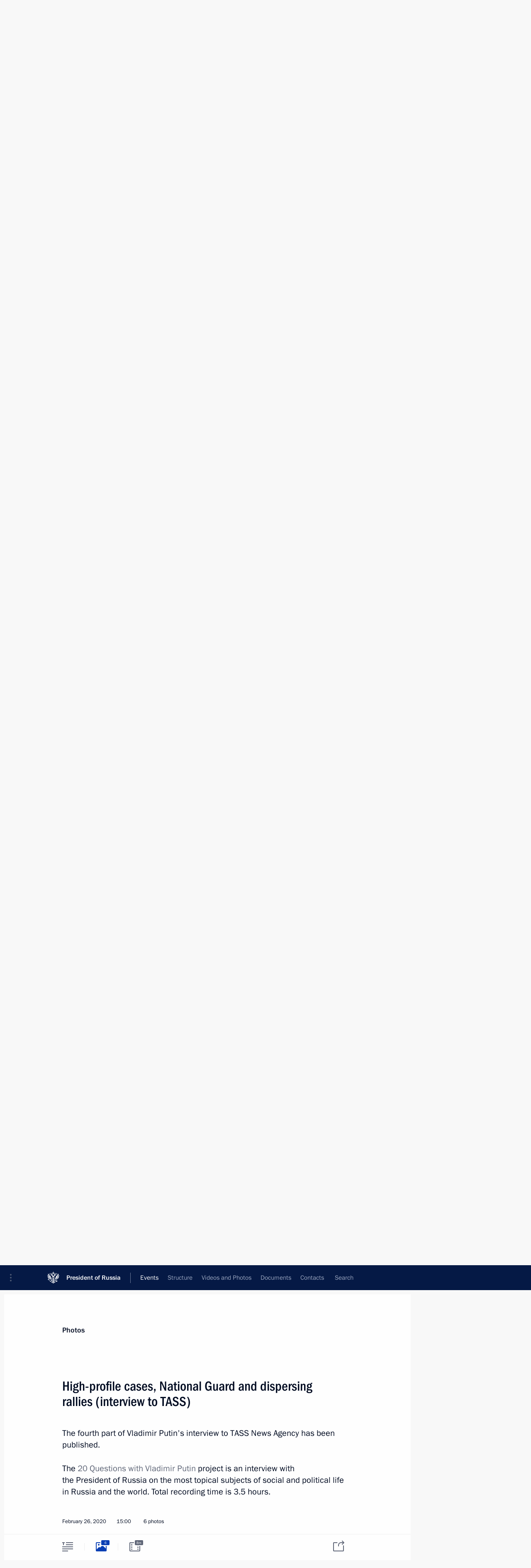

--- FILE ---
content_type: text/html; charset=UTF-8
request_url: http://en.kremlin.ru/events/president/transcripts/62861/photos
body_size: 8775
content:
<!doctype html> <!--[if lt IE 7 ]> <html class="ie6" lang="en"> <![endif]--> <!--[if IE 7 ]> <html class="ie7" lang="en"> <![endif]--> <!--[if IE 8 ]> <html class="ie8" lang="en"> <![endif]--> <!--[if IE 9 ]> <html class="ie9" lang="en"> <![endif]--> <!--[if gt IE 8]><!--> <html lang="en" class="no-js" itemscope="itemscope" xmlns="http://www.w3.org/1999/xhtml" itemtype="http://schema.org/ItemPage" prefix="og: http://ogp.me/ns# video: http://ogp.me/ns/video# ya: http://webmaster.yandex.ru/vocabularies/"> <!--<![endif]--> <head> <meta charset="utf-8"/> <title itemprop="name">High-profile cases, National Guard and dispersing rallies (interview to TASS) • President of Russia</title> <meta name="description" content="The fourth part of Vladimir Putin&#39;s interview to TASS News Agency has been published. The 20 Questions with Vladimir Putin project is an interview with the President of Russia on the most topical subjects of social and political life in Russia and the world. Total recording time is 3.5 hours."/> <meta name="keywords" content=""/> <meta itemprop="inLanguage" content="en"/> <meta name="msapplication-TileColor" content="#091a42"> <meta name="theme-color" content="#ffffff"> <meta name="theme-color" content="#091A42" />  <meta name="viewport" content="width=device-width,initial-scale=1,minimum-scale=0.7,ya-title=#061a44"/>  <meta name="apple-mobile-web-app-capable" content="yes"/> <meta name="apple-mobile-web-app-title" content="President of Russia"/> <meta name="format-detection" content="telephone=yes"/> <meta name="apple-mobile-web-app-status-bar-style" content="default"/>  <meta name="msapplication-TileColor" content="#061a44"/> <meta name="msapplication-TileImage" content="/static/mstile-144x144.png"/> <meta name="msapplication-allowDomainApiCalls" content="true"/> <meta name="msapplication-starturl" content="/"/> <meta name="theme-color" content="#061a44"/> <meta name="application-name" content="President of Russia"/>   <meta property="og:site_name" content="President of Russia"/>  <meta name="twitter:site" content="@KremlinRussia_E"/>   <meta property="og:type" content="article"/>  <meta property="og:title" content="High-profile cases, National Guard and dispersing rallies (interview to TASS)"/> <meta property="og:description" content="The fourth part of Vladimir Putin&#39;s interview to TASS News Agency has been published. The 20 Questions with Vladimir Putin project is an interview with the President of Russia on the most topical subjects of social and political life in Russia and the world. Total recording time is 3.5 hours."/> <meta property="og:url" content="http://en.kremlin.ru/events/president/news/62861"/> <meta property="og:image" content="http://static.kremlin.ru/media/events/photos/medium/tiyrAljX6Es4BkMXg6dJPYVVZUn8cXLc.jpg"/>    <meta property="ya:ovs:adult" content="false"/>  <meta property="ya:ovs:upload_date" content="2020-02-26"/>    <meta name="twitter:card" content="gallery"/>   <meta name="twitter:description" content="The fourth part of Vladimir Putin&#39;s interview to TASS News Agency has been published. The 20 Questions with Vladimir Putin project is an interview with the President of Russia on the most topical subjects of social and political life in Russia and the world. Total recording time is 3.5 hours."/> <meta name="twitter:title" content="High-profile cases, National Guard and dispersing rallies (interview to TASS)"/>    <meta name="twitter:image:src" content="http://static.kremlin.ru/media/events/photos/medium/tiyrAljX6Es4BkMXg6dJPYVVZUn8cXLc.jpg"/> <meta name="twitter:image:width" content="680"/> <meta name="twitter:image:height" content="420"/>    <meta name="twitter:image0" content="http://static.kremlin.ru/media/events/photos/medium/XAmR83g86pPfWjgKGhYzHaCTQMEAlwtg.jpg"/>  <meta name="twitter:image1" content="http://static.kremlin.ru/media/events/photos/medium/6kWxnlsAfWHyDkAjmnM3NArGcpiBL0AJ.jpg"/>  <meta name="twitter:image2" content="http://static.kremlin.ru/media/events/photos/medium/Plf0Z24P1xv0KoD3uqbv9jAJ7S3FC3Op.jpg"/>  <meta name="twitter:image3" content="http://static.kremlin.ru/media/events/photos/medium/HYOTATtM0PGj6eiEGk9F8GO9PBXldHdu.jpg"/>           <link rel="icon" type="image/png" href="/static/favicon-32x32.png" sizes="32x32"/>   <link rel="icon" type="image/png" href="/static/favicon-96x96.png" sizes="96x96"/>   <link rel="icon" type="image/png" href="/static/favicon-16x16.png" sizes="16x16"/>    <link rel="icon" type="image/png" href="/static/android-chrome-192x192.png" sizes="192x192"/> <link rel="manifest" href="/static/en/manifest.json"/>         <link rel="apple-touch-icon" href="/static/apple-touch-icon-57x57.png" sizes="57x57"/>   <link rel="apple-touch-icon" href="/static/apple-touch-icon-60x60.png" sizes="60x60"/>   <link rel="apple-touch-icon" href="/static/apple-touch-icon-72x72.png" sizes="72x72"/>   <link rel="apple-touch-icon" href="/static/apple-touch-icon-76x76.png" sizes="76x76"/>   <link rel="apple-touch-icon" href="/static/apple-touch-icon-114x114.png" sizes="114x114"/>   <link rel="apple-touch-icon" href="/static/apple-touch-icon-120x120.png" sizes="120x120"/>   <link rel="apple-touch-icon" href="/static/apple-touch-icon-144x144.png" sizes="144x144"/>   <link rel="apple-touch-icon" href="/static/apple-touch-icon-152x152.png" sizes="152x152"/>   <link rel="apple-touch-icon" href="/static/apple-touch-icon-180x180.png" sizes="180x180"/>               <link rel="stylesheet" type="text/css" media="all" href="/static/css/screen.css?ba15e963ac"/> <link rel="stylesheet" href="/static/css/print.css" media="print"/>  <!--[if lt IE 9]> <link rel="stylesheet" href="/static/css/ie8.css"/> <script type="text/javascript" src="/static/js/vendor/html5shiv.js"></script> <script type="text/javascript" src="/static/js/vendor/respond.src.js"></script> <script type="text/javascript" src="/static/js/vendor/Konsole.js"></script> <![endif]--> <!--[if lte IE 9]> <link rel="stylesheet" href="/static/css/ie9.css"/> <script type="text/javascript" src="/static/js/vendor/ierange-m2.js"></script> <![endif]--> <!--[if lte IE 6]> <link rel="stylesheet" href="/static/css/ie6.css"/> <![endif]--> <link rel="alternate" type="text/html" hreflang="ru" href="http://kremlin.ru/events/president/transcripts/62861/photos"/>   <link rel="author" href="/about"/> <link rel="home" href="/"/> <link rel="search" href="/opensearch.xml" title="President of Russia" type="application/opensearchdescription+xml"/>  <link rel="canonical" href="http://en.kremlin.ru/events/president/news/62861" /> <script type="text/javascript">
window.config = {staticUrl: '/static/',mediaUrl: 'http://static.kremlin.ru/media/',internalDomains: 'kremlin.ru|uznai-prezidenta.ru|openkremlin.ru|президент.рф|xn--d1abbgf6aiiy.xn--p1ai'};
</script></head> <body class=" is-reading"> <div class="header" itemscope="itemscope" itemtype="http://schema.org/WPHeader" role="banner"> <div class="topline topline__menu"> <a class="topline__toggleaside" accesskey="=" aria-label="Portal Menu" role="button" href="#sidebar" title="Portal Menu"><i></i></a> <div class="topline__in"> <a href="/" class="topline__head" rel="home" accesskey="1" data-title="President of Russia"> <i class="topline__logo"></i>President of Russia</a> <div class="topline__togglemore" data-url="/mobile-menu"> <i class="topline__togglemore_button"></i> </div> <div class="topline__more"> <nav aria-label="Main menu"> <ul class="nav"><li class="nav__item" itemscope="itemscope" itemtype="http://schema.org/SiteNavigationElement"> <a href="/events/president/news" class="nav__link is-active" accesskey="2" itemprop="url"><span itemprop="name">Events</span></a> </li><li class="nav__item" itemscope="itemscope" itemtype="http://schema.org/SiteNavigationElement"> <a href="/structure/president" class="nav__link" accesskey="3" itemprop="url"><span itemprop="name">Structure</span></a> </li><li class="nav__item" itemscope="itemscope" itemtype="http://schema.org/SiteNavigationElement"> <a href="/multimedia/video" class="nav__link" accesskey="4" itemprop="url"><span itemprop="name">Videos and Photos</span></a> </li><li class="nav__item" itemscope="itemscope" itemtype="http://schema.org/SiteNavigationElement"> <a href="/acts/news" class="nav__link" accesskey="5" itemprop="url"><span itemprop="name">Documents</span></a> </li><li class="nav__item" itemscope="itemscope" itemtype="http://schema.org/SiteNavigationElement"> <a href="/contacts" class="nav__link" accesskey="6" itemprop="url"><span itemprop="name">Contacts</span></a> </li> <li class="nav__item last" itemscope="itemscope" itemtype="http://schema.org/SiteNavigationElement"> <a class="nav__link nav__link_search" href="/search" accesskey="7" itemprop="url" title="Global website search"> <span itemprop="name">Search</span> </a> </li>  </ul> </nav> </div> </div> </div>  <div class="search"> <ul class="search__filter"> <li class="search__filter__item is-active"> <a class="search_without_filter">Search this website</a> </li>   </ul> <div class="search__in">   <form name="search" class="form search__form simple_search form_special" method="get" action="/search" tabindex="-1" role="search" > <fieldset>  <input type="hidden" name="section" class="search__section_value"/> <input type="hidden" name="since" class="search__since_value"/> <input type="hidden" name="till" class="search__till_value"/> <span class="form__field input_wrapper"> <input type="text" name="query" class="search__form__input" id="search__form__input" lang="en" accesskey="-"  required="required" size="74" title="Enter search" autocomplete="off" data-autocomplete-words-url="/_autocomplete/words" data-autocomplete-url="/_autocomplete"/> <i class="search_icon"></i> <span class="text_overflow__limiter"></span> </span> <span class="form__field button__wrapper">  <button id="search-simple-search-button" class="submit search__form__button">Search</button> </span> </fieldset> </form>   </div> </div>  <div class="topline_nav_mobile"></div>  </div> <div class="main-wrapper"> <div class="subnav-view" role="complementary" aria-label="Additional menu"></div> <div class="wrapsite"> <div class="content-view" role="main"></div><div class="footer" id="footer" itemscope="itemscope" itemtype="http://schema.org/WPFooter"> <div class="footer__in"> <div role="complementary" aria-label="Portal Menu"> <div class="footer__mobile"> <a href="/"> <i class="footer__logo_mob"></i> <div class="mobile_title">President of Russia</div> <div class="mobile_caption">Mobile version</div> </a> </div> <div class="footer__col col_mob"> <h2 class="footer_title">President's<br/>website<br/>sections</h2> <ul class="footer_list nav_mob"><li class="footer_list_item" itemscope="itemscope" itemtype="http://schema.org/SiteNavigationElement"> <a href="/events/president/news"  class="is-active" itemprop="url"> <span itemprop="name">Events</span> </a> </li> <li class="footer_list_item" itemscope="itemscope" itemtype="http://schema.org/SiteNavigationElement"> <a href="/structure/president"  itemprop="url"> <span itemprop="name">Structure</span> </a> </li> <li class="footer_list_item" itemscope="itemscope" itemtype="http://schema.org/SiteNavigationElement"> <a href="/multimedia/video"  itemprop="url"> <span itemprop="name">Videos and Photos</span> </a> </li> <li class="footer_list_item" itemscope="itemscope" itemtype="http://schema.org/SiteNavigationElement"> <a href="/acts/news"  itemprop="url"> <span itemprop="name">Documents</span> </a> </li> <li class="footer_list_item" itemscope="itemscope" itemtype="http://schema.org/SiteNavigationElement"> <a href="/contacts"  itemprop="url"> <span itemprop="name">Contacts</span> </a> </li>  <li class="footer__search footer_list_item footer__search_open" itemscope="itemscope" itemtype="http://schema.org/SiteNavigationElement"> <a href="/search" itemprop="url"> <i></i> <span itemprop="name">Search</span> </a> </li> <li class="footer__search footer_list_item footer__search_hidden" itemscope="itemscope" itemtype="http://schema.org/SiteNavigationElement"> <a href="/search" itemprop="url"> <i></i> <span itemprop="name">Search</span> </a> </li> <li class="footer__smi footer_list_item" itemscope="itemscope" itemtype="http://schema.org/SiteNavigationElement"> <a href="/press/announcements" itemprop="url" class="is-special"><i></i><span itemprop="name">For the Media</span></a> </li> <li class="footer_list_item" itemscope="itemscope" itemtype="http://schema.org/SiteNavigationElement"> <a href="/subscribe" itemprop="url"><i></i><span itemprop="name">Subscribe</span></a> </li> <li class="footer_list_item hidden_mob" itemscope="itemscope" itemtype="http://schema.org/SiteNavigationElement"> <a href="/catalog/glossary" itemprop="url" rel="glossary"><span itemprop="name">Directory</span></a> </li> </ul> <ul class="footer_list"> <li class="footer__special" itemscope="itemscope" itemtype="http://schema.org/SiteNavigationElement"> <a href="http://en.special.kremlin.ru/events/president/news" itemprop="url" class="is-special no-warning"><i></i><span itemprop="name">Version for People with Disabilities</span></a> </li> </ul> <ul class="footer_list nav_mob"> <li itemscope="itemscope" itemtype="http://schema.org/SiteNavigationElement" class="language footer_list_item">   <a href="http://kremlin.ru/events/president/transcripts/62861/photos" rel="alternate" hreflang="ru" itemprop="url" class=" no-warning"> <span itemprop="name"> Русский </span> </a> <meta itemprop="inLanguage" content="ru"/>   </li> </ul> </div> <div class="footer__col"> <h2 class="footer_title">President's<br/>website<br/>resources</h2> <ul class="footer_list"> <li class="footer__currentsite footer_list_item" itemscope="itemscope" itemtype="http://schema.org/SiteNavigationElement"> <a href="/" itemprop="url">President of Russia<span itemprop="name">Current resource</span> </a> </li> <li class="footer_list_item"> <a href="http://kremlin.ru/acts/constitution" class="no-warning">The Constitution of Russia</a> </li> <li class="footer_list_item"> <a href="http://en.flag.kremlin.ru/" class="no-warning" rel="external">State Insignia</a> </li> <li class="footer_list_item"> <a href="https://en.letters.kremlin.ru/" class="no-warning" rel="external">Address an appeal to the President</a> </li>  <li class="footer_list_item"> <a href="http://en.putin.kremlin.ru/" class="no-warning" rel="external">Vladimir Putin’s Personal Website</a> </li>  </ul> </div> <div class="footer__col"> <h2 class="footer_title">Official Internet Resources<br/>of the President of Russia</h2> <ul class="footer_list"> <li class="footer_list_item"> <a href="https://t.me/news_kremlin_eng" rel="me" target="_blank">Telegram Channel</a> </li>  <li class="footer_list_item"> <a href="https://rutube.ru/u/kremlin/" rel="me" target="_blank">Rutube Channel</a> </li> <li class="footer_list_item"> <a href="http://www.youtube.ru/user/kremlin" rel="me" target="_blank">YouTube Channel</a> </li> </ul> </div>  <div class="footer__col footer__col_last"> <h2 class="footer_title">Legal<br/>and technical<br/>information</h2> <ul class="footer_list technical_info"> <li class="footer_list_item" itemscope="itemscope" itemtype="http://schema.org/SiteNavigationElement"> <a href="/about" itemprop="url"> <span itemprop="name">About website</span> </a> </li> <li class="footer_list_item" itemscope="itemscope" itemtype="http://schema.org/SiteNavigationElement"> <a href="/about/copyrights" itemprop="url"><span itemprop="name">Using website content</span></a> </li> <li class="footer_list_item" itemscope="itemscope" itemtype="http://schema.org/SiteNavigationElement"> <a href="/about/privacy" itemprop="url"><span itemprop="name">Personal data of website users</span></a> </li> <li class="footer_list_item" itemscope="itemscope" itemtype="http://schema.org/SiteNavigationElement"> <a href="/contacts#mailto" itemprop="url"><span itemprop="name">Contact website team</span></a> </li> </ul> </div> </div> <div role="contentinfo"> <div class="footer__license"> <p>All content on this site is licensed under</p> <p><a href="http://creativecommons.org/licenses/by/4.0/deed.en" hreflang="en" class="underline" rel="license" target="_blank">Creative Commons Attribution 4.0 International</a></p> </div> <div class="footer__copy"><span class="flag_white">Presidential </span><span class="flag_blue">Executive Office</span><span class="flag_red">2026</span> </div> </div> <div class="footer__logo"></div> </div> </div> </div> </div> <div class="gallery__wrap"> <div class="gallery__overlay"></div> <div class="gallery" role="complementary" aria-label="Fullscreen gallery"></div> </div> <div class="read" role="complementary" aria-label="Material for reading" data-href="http://en.kremlin.ru/events/president/transcripts/62861/photos" data-stream-url="/events/president/transcripts/by-date/26.02.2020">  <div class="read__close_wrapper"> <a href="/events/president/transcripts/by-date/26.02.2020" class="read__close" title="Press Esc to close"><i></i></a> </div> <div class="read__scroll"> <div class="read__in"> <div class="read__content"> <div class="read__top"> <div class="width_limiter"> <a href="/multimedia/photo" class="read__categ" rel="category" data-info="Open">Photos</a> <h1 class="read__top_title">High-profile cases, National Guard and dispersing rallies (interview to TASS)</h1> <div class="read__lead entry-summary p-summary" itemprop="description"><p>The fourth part
of Vladimir Putin's interview to TASS News Agency has been published.</p><p> The <i>20 Questions with Vladimir Putin</i>
project is an interview with the President of Russia
on the most topical subjects of social and political life
in Russia and the world. Total recording time is 3.5 hours.</p></div> <div class="read__meta"> <time class="read__published" datetime="2020-02-26" itemprop="datePublished">February 26, 2020 </time>  <div class="read__time">15:00</div>   <div class="read__length">6 photos</div>  </div> </div> </div> <div class="entry-content e-content read__internal_content">    <div class="photoset" data-url-template="/events/president/transcripts/62861/photos/ID" data-root-url="/events/president/transcripts/62861/photos"> <div class="width_limiter"> <ul class="photoset__list">  <li class="photoset__item"> <a class="photo photoset_a" href="http://static.kremlin.ru/media/events/photos/big2x/fvkZDzcvSeTXT6olAqdjDHsAOLAQKPaD.jpg" target="_blank"> <img    src="http://static.kremlin.ru/media/events/photos/tiny/FnlgB8SK0hU4tdzr5Y2XtzA7EByamF2B.jpg" srcset="http://static.kremlin.ru/media/events/photos/tiny2x/RbG3cUm79A9jf1JkMVx7VJ1dUClYQ0Io.jpg 2x" style="background:rgb(68, 58, 49);background:linear-gradient(180deg, #443a31 0%, rgba(68,58,49,0) 100%),linear-gradient(270deg, #caa07e 0%, rgba(202,160,126,0) 100%),linear-gradient(0deg, #d7d2c7 0%, rgba(215,210,199,0) 100%),linear-gradient(90deg, #795c44 0%, rgba(121,92,68,0) 100%);"   class="photoset__image" data-text="Vladimir Putin gave an interview to TASS Russian News Agency." data-place="Moscow"  width="130" height="80"  alt="Vladimir Putin gave an interview to TASS Russian News Agency. Photo: TASS" id="photo-63325"/> <i class="photoset__icon"></i> <div class="photoset__link"></div> </a> </li>  <li class="photoset__item"> <a class="photo photoset_a" href="http://static.kremlin.ru/media/events/photos/big2x/r1OYvOPI2QNbBZl9pzwuoXwZeLaHAGA7.jpg" target="_blank"> <img    src="http://static.kremlin.ru/media/events/photos/tiny/gAU5NYK5IZn1z5Umxw2ESgWMJrXbEWXA.jpg" srcset="http://static.kremlin.ru/media/events/photos/tiny2x/7OBllpc88WCI2yARuRlpgtdRubv5MyPh.jpg 2x" style="background:rgb(213, 176, 141);background:linear-gradient(0deg, #d5b08d 0%, rgba(213,176,141,0) 100%),linear-gradient(180deg, #372419 0%, rgba(55,36,25,0) 100%),linear-gradient(270deg, #966646 0%, rgba(150,102,70,0) 100%),linear-gradient(90deg, #623d26 0%, rgba(98,61,38,0) 100%);"   class="photoset__image" data-text="Vladimir Putin gave an interview to TASS Russian News Agency." data-place="Moscow"  width="130" height="80"  alt="Vladimir Putin gave an interview to TASS Russian News Agency. Photo: TASS" id="photo-63329"/> <i class="photoset__icon"></i> <div class="photoset__link"></div> </a> </li>  <li class="photoset__item"> <a class="photo photoset_a" href="http://static.kremlin.ru/media/events/photos/big2x/5XrRNkzZ0mCPhUCnfp7AvGJny39p9jox.jpg" target="_blank"> <img    src="http://static.kremlin.ru/media/events/photos/tiny/IhbuAzpdfaiALSN6Es2AAvLfV04jEGbN.jpg" srcset="http://static.kremlin.ru/media/events/photos/tiny2x/fd0vfZAjIjljE2hkAFENgwJCVSYEBXc8.jpg 2x" style="background:rgb(47, 38, 29);background:linear-gradient(270deg, #2f261d 0%, rgba(47,38,29,0) 100%),linear-gradient(0deg, #eed4ba 0%, rgba(238,212,186,0) 100%),linear-gradient(180deg, #9f8062 0%, rgba(159,128,98,0) 100%),linear-gradient(90deg, #7ef6ff 0%, rgba(126,246,255,0) 100%);"   class="photoset__image" data-text="Vladimir Putin gave an interview to TASS Russian News Agency." data-place="Moscow"  width="130" height="80"  alt="Vladimir Putin gave an interview to TASS Russian News Agency. Photo: TASS" id="photo-63328"/> <i class="photoset__icon"></i> <div class="photoset__link"></div> </a> </li>  <li class="photoset__item"> <a class="photo photoset_a" href="http://static.kremlin.ru/media/events/photos/big2x/MNg16DfQaNWALSOkgg7ATzret9A0ADbO.jpg" target="_blank"> <img    src="http://static.kremlin.ru/media/events/photos/tiny/xEtpydJlGSEYn0YVKWOhZxoKsvVkCCmV.jpg" srcset="http://static.kremlin.ru/media/events/photos/tiny2x/BIDfj63BFnehiTERyTiyKnNRL6Akqs7Z.jpg 2x" style="background:rgb(194, 161, 138);background:linear-gradient(270deg, #c2a18a 0%, rgba(194,161,138,0) 100%),linear-gradient(0deg, #6a442c 0%, rgba(106,68,44,0) 100%),linear-gradient(90deg, #a77a57 0%, rgba(167,122,87,0) 100%),linear-gradient(180deg, #322022 0%, rgba(50,32,34,0) 100%);"   class="photoset__image" data-text="Vladimir Putin gave an interview to TASS Russian News Agency." data-place="Moscow"  width="130" height="80"  alt="Vladimir Putin gave an interview to TASS Russian News Agency. Photo: TASS" id="photo-63327"/> <i class="photoset__icon"></i> <div class="photoset__link"></div> </a> </li>  <li class="photoset__item"> <a class="photo photoset_a" href="http://static.kremlin.ru/media/events/photos/big2x/tLTsPxCkKHrwVoN0axZKKSHfAEmGA0Gv.jpg" target="_blank"> <img    src="http://static.kremlin.ru/media/events/photos/tiny/3ouHQmAIHlBMpGChF7OsgvRNrCITdmYR.jpg" srcset="http://static.kremlin.ru/media/events/photos/tiny2x/a0hVZAxAyl6FW98kni3XCgcmUFVr8htt.jpg 2x" style="background:rgb(99, 67, 47);background:linear-gradient(270deg, #63432f 0%, rgba(99,67,47,0) 100%),linear-gradient(90deg, #72808d 0%, rgba(114,128,141,0) 100%),linear-gradient(0deg, #98a0af 0%, rgba(152,160,175,0) 100%),linear-gradient(180deg, #525f6e 0%, rgba(82,95,110,0) 100%);"   class="photoset__image" data-text="Vladimir Putin gave an interview to TASS Russian News Agency." data-place="Moscow"  width="130" height="80"  alt="Vladimir Putin gave an interview to TASS Russian News Agency." id="photo-63371"/> <i class="photoset__icon"></i> <div class="photoset__link"></div> </a> </li>  <li class="photoset__item"> <a class="photo photoset_a" href="http://static.kremlin.ru/media/events/photos/big2x/tfmKbKbnop85wYAj7m7X9cDTcLGjOBG6.jpg" target="_blank"> <img    src="http://static.kremlin.ru/media/events/photos/tiny/IoNiTLvZ0e8KD4T7NUWcCO41VTP7K4BS.jpg" srcset="http://static.kremlin.ru/media/events/photos/tiny2x/x09naxAjUoOhKQ8Z3BoNlbN2oAX0fbxA.jpg 2x" style="background:rgb(34, 38, 50);background:linear-gradient(180deg, #222632 0%, rgba(34,38,50,0) 100%),linear-gradient(0deg, #764b33 0%, rgba(118,75,51,0) 100%),linear-gradient(90deg, #a27050 0%, rgba(162,112,80,0) 100%),linear-gradient(270deg, #c9a07e 0%, rgba(201,160,126,0) 100%);"   class="photoset__image" data-text="Vladimir Putin gave an interview to TASS Russian News Agency." data-place="Moscow"  width="130" height="80"  alt="Vladimir Putin gave an interview to TASS Russian News Agency. Photo: TASS" id="photo-63326"/> <i class="photoset__icon"></i> <div class="photoset__link"></div> </a> </li>  </ul> </div> </div>   <div class="read__bottommeta"> <div class="width_limiter">   <div class="read__tags masha-ignore">   <div class="read__tagscol"> <h3>Topics</h3> <ul class="read__taglist"><li class="p-category"> <a href="/catalog/keywords/31/events" rel="tag"><i></i>Media </a> </li>  </ul> </div>   </div>                <div class="read__status masha-ignore"> <div class="width_limiter"> <h3>Publication status</h3> <p>Published in sections: <a href="/events/president/news">News</a>, <a href="/events/president/transcripts">Transcripts</a><br/> </p><p> Publication date:    <time datetime="2020-02-26">February 26, 2020, 15:00</time> </p><p class="print_link_wrap"> Direct link: <a class="print_link" href="http://en.kremlin.ru/d/62861">en.kremlin.ru/d/62861</a> </p>  </div> </div>  </div> </div> </div> </div> </div> </div>    <div class="read__tabs False" role="tablist"> <div class="gradient-shadow"></div> <div class="width_limiter">  <a href="/events/president/transcripts/62861" class="tabs_article big with_small_tooltip" title="Text" aria-label="Text" role="tab"><i aria-hidden="true"></i> <div class="small_tooltip" aria-hidden="true"><span class="small_tooltip_text">Text</span></div> </a>  <i class="read__sep"></i> <a href="/events/president/transcripts/62861/photos" class="tabs_photo is-active with_small_tooltip" title="Photo" aria-label="Photo" role="tab"><i aria-hidden="true"><sup class="tabs__count">6</sup></i> <div class="small_tooltip" aria-hidden="true"><span class="small_tooltip_text">Photo</span></div> </a>   <i class="read__sep"></i> <a href="/events/president/transcripts/62861/videos" class="tabs_video tabs_ with_small_tooltip" title="Video" aria-label="Video" role="tab"> <i aria-hidden="true"> <sup class="duration_short tabs__count"> <time class="video_count_time" itemprop="duration" datetime="PT7M53S">8m</time></sup> </i> <div class="small_tooltip" aria-hidden="true"><span class="small_tooltip_text">Video</span></div> </a>      <div class="right_tabs">  <p class="over_tabs"></p> <div class="tabs_share read__share with_small_tooltip" title="Share" role="tab" tabindex="0" aria-expanded="false" onclick="" aria-label="Share"><i aria-hidden="true"></i> <div class="small_tooltip" aria-hidden="true"><span class="small_tooltip_text">Share</span></div> <div class="share_material">   <div class="width_limiter"> <div class="share_where" id="share-permalink">Direct link</div> <div class="share_link share_link_p" tabindex="0" role="textbox" aria-labelledby="share-permalink"> <span class="material_link" id="material_link">http://en.kremlin.ru/events/president/transcripts/62861</span> </div> <div class="share_where">Share</div> <div class="krln-share_list"> <ul class="share_sites">             <li> <a target="_blank" class="share_to_site no-warning" href="https://www.vk.com/share.php?url=http%3A//en.kremlin.ru/events/president/transcripts/62861/photos&amp;title=High-profile%20cases%2C%20National%20Guard%20and%C2%A0dispersing%20rallies%20%28interview%20to%C2%A0TASS%29&amp;description=%3Cp%3EThe%C2%A0fourth%20part%0Aof%C2%A0Vladimir%20Putin%27s%20interview%20to%C2%A0TASS%20News%20Agency%20has%20been%20published.%3C/p%3E%3Cp%3E%20The%C2%A0%3Ci%3E20%20Questions%20with%20Vladimir%20Putin%3C/i%3E%0Aproject%20is%20an%C2%A0interview%20with%20the%C2%A0President%20of%C2%A0Russia%0Aon%C2%A0the%C2%A0most%20topical%20subjects%20of%C2%A0social%20and%C2%A0political%20life%0Ain%C2%A0Russia%20and%C2%A0the%C2%A0world.%20Total%20recording%20time%20is%203.5%20hours.%3C/p%3E&amp;image=http%3A//static.kremlin.ru/media/events/photos/medium/tiyrAljX6Es4BkMXg6dJPYVVZUn8cXLc.jpg" data-service="vkontakte" rel="nofollow"> VK </a> </li> <li> <a target="_blank" class="share_to_site no-warning" href="https://t.me/share/url?url=http%3A//en.kremlin.ru/events/president/transcripts/62861/photos&amp;text=High-profile%20cases%2C%20National%20Guard%20and%C2%A0dispersing%20rallies%20%28interview%20to%C2%A0TASS%29" data-service="vkontakte" rel="nofollow"> Telegram </a> </li> <li> <a target="_blank" class="share_to_site no-warning" href="https://connect.ok.ru/offer?url=http%3A//en.kremlin.ru/events/president/transcripts/62861/photos&amp;title=High-profile%20cases%2C%20National%20Guard%20and%C2%A0dispersing%20rallies%20%28interview%20to%C2%A0TASS%29" data-service="vkontakte" rel="nofollow"> Ok </a> </li> <!-- <li><a target="_blank" class="share_to_site no-warning" href="https://www.twitter.com/share?url=http%3A//en.kremlin.ru/events/president/transcripts/62861/photos&amp;counturl=http%3A//en.kremlin.ru/events/president/transcripts/62861/photos&amp;text=High-profile%20cases%2C%20National%20Guard%20and%C2%A0dispersing%20rallies%20%28interview%20...&amp;via=KremlinRussia_E&amp;lang=en" data-service="twitter" rel="nofollow">Twitter</a></li> --> </ul> <ul class="share_sites"> <li> <button  class="no-warning copy_url_button" data-url='http://en.kremlin.ru/events/president/transcripts/62861/photos'> Copy link </button> </li> <li><a href="#share-mail" class="share_send_email">Send by email</a></li> </ul> <ul class="share_sites"> <li class="share_print"> <a href="/events/president/transcripts/62861/print" class="share_print_label share_print_link no-warning"> <i class="share_print_icon"></i>Print</a> </li> </ul> </div> </div>  <div class="share_mail" id="share-mail"> <div class="width_limiter"> <form method="POST" action="/events/president/transcripts/62861/email" class="emailform form"> <div class="share_where">Send by email</div> <label class="share_where_small">Message preview</label> <div class="share_message"> <p class="message_info">Official Website of the President of Russia:</p> <p class="message_info">High-profile cases, National Guard and dispersing rallies (interview to TASS)</p> <p class="message_link">http://en.kremlin.ru/events/president/transcripts/62861</p> </div> <div class="form__email"> <label for="email" class="share_where_small">Addressee email</label> <input type="email" name="mailto" required="required" id="email" autocomplete="on" title="Email address required"/> </div> <div class="emailform__act"> <button type="submit" class="submit">Send</button> </div> </form> </div> </div>  </div> </div> </div>  </div> </div>   <div class="read__updated">Last updated at <time datetime="2020-03-04">March 4, 2020, 16:51</time> </div> </div> <div class="wrapsite__outside hidden-print"><div class="wrapsite__overlay"></div></div><div class="sidebar" tabindex="-1" itemscope="itemscope" itemtype="http://schema.org/WPSideBar"> <div class="sidebar__content">    <div class="sidebar_lang">  <div class="sidebar_title_wrapper hidden"> <h2 class="sidebar_title">Официальные сетевые ресурсы</h2> <h3 class="sidebar_title sidebar_title_caption">Президента России</h3> </div> <div class="sidebar_title_wrapper is-visible"> <h2 class="sidebar_title">Official Internet Resources</h2> <h3 class="sidebar_title sidebar_title_caption">of the President of Russia</h3> </div> <span class="sidebar_lang_item sidebar_lang_first"> <a tabindex="0" href="http://kremlin.ru/events/president/transcripts/62861/photos" rel="alternate" hreflang="ru" itemprop="url" class="is-active"> <span>Русский</span> </a> </span><span class="sidebar_lang_item"> <a tabindex="-1" rel="alternate" hreflang="en" itemprop="url" > <span>English</span> </a> </span> <meta itemprop="inLanguage" content="ru"/>   </div> <ul class="sidebar_list">  <li itemscope="itemscope" itemtype="http://schema.org/SiteNavigationElement"> <a href="/press/announcements" class="sidebar__special" itemprop="url" tabindex="0"><span itemprop="name">For the Media</span></a> </li> <li itemscope="itemscope" itemtype="http://schema.org/SiteNavigationElement"> <a href="http://en.special.kremlin.ru/events/president/news" class="sidebar__special no-warning" itemprop="url" tabindex="0"><span itemprop="name">Version for People with Disabilities</span></a> </li>  <li itemscope="itemscope" itemtype="http://schema.org/SiteNavigationElement"> <a href="https://t.me/news_kremlin_eng" class="sidebar__special" itemprop="url" tabindex="0" rel="me" target="_blank" ><span itemprop="name">Telegram Channel</span></a> </li>  <li itemscope="itemscope" itemtype="http://schema.org/SiteNavigationElement"> <a href="https://rutube.ru/u/kremlin/" class="sidebar__special" itemprop="url" tabindex="0" rel="me" target="_blank" ><span itemprop="name">Rutube Channel</span></a> </li> <li itemscope="itemscope" itemtype="http://schema.org/SiteNavigationElement"> <a href="http://www.youtube.ru/user/kremlin" class="sidebar__special" itemprop="url" tabindex="0" rel="me" target="_blank" ><span itemprop="name">YouTube Channel</span></a> </li> </ul> <ul class="sidebar_list sidebar_list_other"> <li itemscope="itemscope" itemtype="http://schema.org/SiteNavigationElement">  <a href="/" class="no-warning --active-item" itemprop="url" tabindex="0">  <span itemprop="name">Website of the President of Russia</span> </a> </li>  <li itemscope="itemscope" itemtype="http://schema.org/SiteNavigationElement">  <a href="http://en.flag.kremlin.ru/" class="no-warning" itemprop="url" tabindex="0" rel="external">  <span itemprop="name">State Insignia</span></a> </li> <li itemscope="itemscope" itemtype="http://schema.org/SiteNavigationElement"> <a href="https://en.letters.kremlin.ru/" class="no-warning" itemprop="url" tabindex="0" rel="external"><span itemprop="name">Address an appeal to the President</span></a> </li>  <li itemscope="itemscope" itemtype="http://schema.org/SiteNavigationElement">  <a href="http://en.putin.kremlin.ru/" class="no-warning" itemprop="url" tabindex="0" rel="external">  <span itemprop="name">Vladimir Putin’s Personal Website</span> </a> </li> <li itemscope="itemscope" itemtype="http://schema.org/SiteNavigationElement"> <a href="http://20.kremlin.ru/en/" class="no-warning" itemprop="url" tabindex="0" rel="external"><span itemprop="name">Putin. 20 years</span></a> </li>  </ul> </div> <p class="sidebar__signature">Presidential Executive Office<br/>2026</p> </div><script type="text/javascript" src="/static/js/app.js?39d4bd2fd8"></script></body> </html>